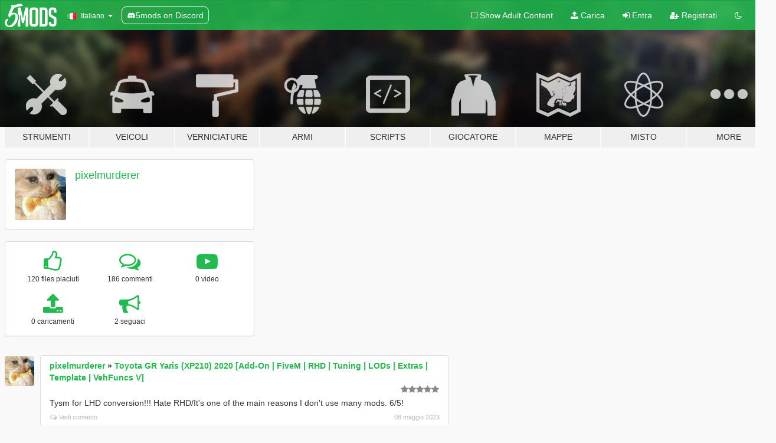

--- FILE ---
content_type: text/html; charset=utf-8
request_url: https://it.gta5-mods.com/users/pixelmurderer
body_size: 8973
content:

<!DOCTYPE html>
<html lang="it" dir="ltr">
<head>
	<title>
		GTA 5 Mods by pixelmurderer - GTA5-Mods.com
	</title>

		<script
		  async
		  src="https://hb.vntsm.com/v4/live/vms/sites/gta5-mods.com/index.js"
        ></script>

        <script>
          self.__VM = self.__VM || [];
          self.__VM.push(function (admanager, scope) {
            scope.Config.buildPlacement((configBuilder) => {
              configBuilder.add("billboard");
              configBuilder.addDefaultOrUnique("mobile_mpu").setBreakPoint("mobile")
            }).display("top-ad");

            scope.Config.buildPlacement((configBuilder) => {
              configBuilder.add("leaderboard");
              configBuilder.addDefaultOrUnique("mobile_mpu").setBreakPoint("mobile")
            }).display("central-ad");

            scope.Config.buildPlacement((configBuilder) => {
              configBuilder.add("mpu");
              configBuilder.addDefaultOrUnique("mobile_mpu").setBreakPoint("mobile")
            }).display("side-ad");

            scope.Config.buildPlacement((configBuilder) => {
              configBuilder.add("leaderboard");
              configBuilder.addDefaultOrUnique("mpu").setBreakPoint({ mediaQuery: "max-width:1200px" })
            }).display("central-ad-2");

            scope.Config.buildPlacement((configBuilder) => {
              configBuilder.add("leaderboard");
              configBuilder.addDefaultOrUnique("mobile_mpu").setBreakPoint("mobile")
            }).display("bottom-ad");

            scope.Config.buildPlacement((configBuilder) => {
              configBuilder.add("desktop_takeover");
              configBuilder.addDefaultOrUnique("mobile_takeover").setBreakPoint("mobile")
            }).display("takeover-ad");

            scope.Config.get('mpu').display('download-ad-1');
          });
        </script>

	<meta charset="utf-8">
	<meta name="viewport" content="width=320, initial-scale=1.0, maximum-scale=1.0">
	<meta http-equiv="X-UA-Compatible" content="IE=edge">
	<meta name="msapplication-config" content="none">
	<meta name="theme-color" content="#20ba4e">
	<meta name="msapplication-navbutton-color" content="#20ba4e">
	<meta name="apple-mobile-web-app-capable" content="yes">
	<meta name="apple-mobile-web-app-status-bar-style" content="#20ba4e">
	<meta name="csrf-param" content="authenticity_token" />
<meta name="csrf-token" content="y3Rv7wwUTvX6fBs99FzaAD9V1SKca7cuApHodLAkMFA1IGsSjm2MT+ZzIgdkg6l5WDXe07QKPjz3B67rk87TsQ==" />
	

	<link rel="shortcut icon" type="image/x-icon" href="https://images.gta5-mods.com/icons/favicon.png">
	<link rel="stylesheet" media="screen" href="/assets/application-7e510725ebc5c55e88a9fd87c027a2aa9e20126744fbac89762e0fd54819c399.css" />
	    <link rel="alternate" hreflang="id" href="https://id.gta5-mods.com/users/pixelmurderer">
    <link rel="alternate" hreflang="ms" href="https://ms.gta5-mods.com/users/pixelmurderer">
    <link rel="alternate" hreflang="bg" href="https://bg.gta5-mods.com/users/pixelmurderer">
    <link rel="alternate" hreflang="ca" href="https://ca.gta5-mods.com/users/pixelmurderer">
    <link rel="alternate" hreflang="cs" href="https://cs.gta5-mods.com/users/pixelmurderer">
    <link rel="alternate" hreflang="da" href="https://da.gta5-mods.com/users/pixelmurderer">
    <link rel="alternate" hreflang="de" href="https://de.gta5-mods.com/users/pixelmurderer">
    <link rel="alternate" hreflang="el" href="https://el.gta5-mods.com/users/pixelmurderer">
    <link rel="alternate" hreflang="en" href="https://www.gta5-mods.com/users/pixelmurderer">
    <link rel="alternate" hreflang="es" href="https://es.gta5-mods.com/users/pixelmurderer">
    <link rel="alternate" hreflang="fr" href="https://fr.gta5-mods.com/users/pixelmurderer">
    <link rel="alternate" hreflang="gl" href="https://gl.gta5-mods.com/users/pixelmurderer">
    <link rel="alternate" hreflang="ko" href="https://ko.gta5-mods.com/users/pixelmurderer">
    <link rel="alternate" hreflang="hi" href="https://hi.gta5-mods.com/users/pixelmurderer">
    <link rel="alternate" hreflang="it" href="https://it.gta5-mods.com/users/pixelmurderer">
    <link rel="alternate" hreflang="hu" href="https://hu.gta5-mods.com/users/pixelmurderer">
    <link rel="alternate" hreflang="mk" href="https://mk.gta5-mods.com/users/pixelmurderer">
    <link rel="alternate" hreflang="nl" href="https://nl.gta5-mods.com/users/pixelmurderer">
    <link rel="alternate" hreflang="nb" href="https://no.gta5-mods.com/users/pixelmurderer">
    <link rel="alternate" hreflang="pl" href="https://pl.gta5-mods.com/users/pixelmurderer">
    <link rel="alternate" hreflang="pt-BR" href="https://pt.gta5-mods.com/users/pixelmurderer">
    <link rel="alternate" hreflang="ro" href="https://ro.gta5-mods.com/users/pixelmurderer">
    <link rel="alternate" hreflang="ru" href="https://ru.gta5-mods.com/users/pixelmurderer">
    <link rel="alternate" hreflang="sl" href="https://sl.gta5-mods.com/users/pixelmurderer">
    <link rel="alternate" hreflang="fi" href="https://fi.gta5-mods.com/users/pixelmurderer">
    <link rel="alternate" hreflang="sv" href="https://sv.gta5-mods.com/users/pixelmurderer">
    <link rel="alternate" hreflang="vi" href="https://vi.gta5-mods.com/users/pixelmurderer">
    <link rel="alternate" hreflang="tr" href="https://tr.gta5-mods.com/users/pixelmurderer">
    <link rel="alternate" hreflang="uk" href="https://uk.gta5-mods.com/users/pixelmurderer">
    <link rel="alternate" hreflang="zh-CN" href="https://zh.gta5-mods.com/users/pixelmurderer">

  <script src="/javascripts/ads.js"></script>

		<!-- Nexus Google Tag Manager -->
		<script nonce="true">
//<![CDATA[
				window.dataLayer = window.dataLayer || [];

						window.dataLayer.push({
								login_status: 'Guest',
								user_id: undefined,
								gta5mods_id: undefined,
						});

//]]>
</script>
		<script nonce="true">
//<![CDATA[
				(function(w,d,s,l,i){w[l]=w[l]||[];w[l].push({'gtm.start':
				new Date().getTime(),event:'gtm.js'});var f=d.getElementsByTagName(s)[0],
				j=d.createElement(s),dl=l!='dataLayer'?'&l='+l:'';j.async=true;j.src=
				'https://www.googletagmanager.com/gtm.js?id='+i+dl;f.parentNode.insertBefore(j,f);
				})(window,document,'script','dataLayer','GTM-KCVF2WQ');

//]]>
</script>		<!-- End Nexus Google Tag Manager -->
</head>
<body class=" it">
	<!-- Google Tag Manager (noscript) -->
	<noscript><iframe src="https://www.googletagmanager.com/ns.html?id=GTM-KCVF2WQ"
										height="0" width="0" style="display:none;visibility:hidden"></iframe></noscript>
	<!-- End Google Tag Manager (noscript) -->

<div id="page-cover"></div>
<div id="page-loading">
	<span class="graphic"></span>
	<span class="message">Caricamento...</span>
</div>

<div id="page-cover"></div>

<nav id="main-nav" class="navbar navbar-default">
  <div class="container">
    <div class="navbar-header">
      <a class="navbar-brand" href="/"></a>

      <ul class="nav navbar-nav">
        <li id="language-dropdown" class="dropdown">
          <a href="#language" class="dropdown-toggle" data-toggle="dropdown">
            <span class="famfamfam-flag-it icon"></span>&nbsp;
            <span class="language-name">Italiano</span>
            <span class="caret"></span>
          </a>

          <ul class="dropdown-menu dropdown-menu-with-footer">
                <li>
                  <a href="https://id.gta5-mods.com/users/pixelmurderer">
                    <span class="famfamfam-flag-id"></span>
                    <span class="language-name">Bahasa Indonesia</span>
                  </a>
                </li>
                <li>
                  <a href="https://ms.gta5-mods.com/users/pixelmurderer">
                    <span class="famfamfam-flag-my"></span>
                    <span class="language-name">Bahasa Melayu</span>
                  </a>
                </li>
                <li>
                  <a href="https://bg.gta5-mods.com/users/pixelmurderer">
                    <span class="famfamfam-flag-bg"></span>
                    <span class="language-name">Български</span>
                  </a>
                </li>
                <li>
                  <a href="https://ca.gta5-mods.com/users/pixelmurderer">
                    <span class="famfamfam-flag-catalonia"></span>
                    <span class="language-name">Català</span>
                  </a>
                </li>
                <li>
                  <a href="https://cs.gta5-mods.com/users/pixelmurderer">
                    <span class="famfamfam-flag-cz"></span>
                    <span class="language-name">Čeština</span>
                  </a>
                </li>
                <li>
                  <a href="https://da.gta5-mods.com/users/pixelmurderer">
                    <span class="famfamfam-flag-dk"></span>
                    <span class="language-name">Dansk</span>
                  </a>
                </li>
                <li>
                  <a href="https://de.gta5-mods.com/users/pixelmurderer">
                    <span class="famfamfam-flag-de"></span>
                    <span class="language-name">Deutsch</span>
                  </a>
                </li>
                <li>
                  <a href="https://el.gta5-mods.com/users/pixelmurderer">
                    <span class="famfamfam-flag-gr"></span>
                    <span class="language-name">Ελληνικά</span>
                  </a>
                </li>
                <li>
                  <a href="https://www.gta5-mods.com/users/pixelmurderer">
                    <span class="famfamfam-flag-gb"></span>
                    <span class="language-name">English</span>
                  </a>
                </li>
                <li>
                  <a href="https://es.gta5-mods.com/users/pixelmurderer">
                    <span class="famfamfam-flag-es"></span>
                    <span class="language-name">Español</span>
                  </a>
                </li>
                <li>
                  <a href="https://fr.gta5-mods.com/users/pixelmurderer">
                    <span class="famfamfam-flag-fr"></span>
                    <span class="language-name">Français</span>
                  </a>
                </li>
                <li>
                  <a href="https://gl.gta5-mods.com/users/pixelmurderer">
                    <span class="famfamfam-flag-es-gl"></span>
                    <span class="language-name">Galego</span>
                  </a>
                </li>
                <li>
                  <a href="https://ko.gta5-mods.com/users/pixelmurderer">
                    <span class="famfamfam-flag-kr"></span>
                    <span class="language-name">한국어</span>
                  </a>
                </li>
                <li>
                  <a href="https://hi.gta5-mods.com/users/pixelmurderer">
                    <span class="famfamfam-flag-in"></span>
                    <span class="language-name">हिन्दी</span>
                  </a>
                </li>
                <li>
                  <a href="https://it.gta5-mods.com/users/pixelmurderer">
                    <span class="famfamfam-flag-it"></span>
                    <span class="language-name">Italiano</span>
                  </a>
                </li>
                <li>
                  <a href="https://hu.gta5-mods.com/users/pixelmurderer">
                    <span class="famfamfam-flag-hu"></span>
                    <span class="language-name">Magyar</span>
                  </a>
                </li>
                <li>
                  <a href="https://mk.gta5-mods.com/users/pixelmurderer">
                    <span class="famfamfam-flag-mk"></span>
                    <span class="language-name">Македонски</span>
                  </a>
                </li>
                <li>
                  <a href="https://nl.gta5-mods.com/users/pixelmurderer">
                    <span class="famfamfam-flag-nl"></span>
                    <span class="language-name">Nederlands</span>
                  </a>
                </li>
                <li>
                  <a href="https://no.gta5-mods.com/users/pixelmurderer">
                    <span class="famfamfam-flag-no"></span>
                    <span class="language-name">Norsk</span>
                  </a>
                </li>
                <li>
                  <a href="https://pl.gta5-mods.com/users/pixelmurderer">
                    <span class="famfamfam-flag-pl"></span>
                    <span class="language-name">Polski</span>
                  </a>
                </li>
                <li>
                  <a href="https://pt.gta5-mods.com/users/pixelmurderer">
                    <span class="famfamfam-flag-br"></span>
                    <span class="language-name">Português do Brasil</span>
                  </a>
                </li>
                <li>
                  <a href="https://ro.gta5-mods.com/users/pixelmurderer">
                    <span class="famfamfam-flag-ro"></span>
                    <span class="language-name">Română</span>
                  </a>
                </li>
                <li>
                  <a href="https://ru.gta5-mods.com/users/pixelmurderer">
                    <span class="famfamfam-flag-ru"></span>
                    <span class="language-name">Русский</span>
                  </a>
                </li>
                <li>
                  <a href="https://sl.gta5-mods.com/users/pixelmurderer">
                    <span class="famfamfam-flag-si"></span>
                    <span class="language-name">Slovenščina</span>
                  </a>
                </li>
                <li>
                  <a href="https://fi.gta5-mods.com/users/pixelmurderer">
                    <span class="famfamfam-flag-fi"></span>
                    <span class="language-name">Suomi</span>
                  </a>
                </li>
                <li>
                  <a href="https://sv.gta5-mods.com/users/pixelmurderer">
                    <span class="famfamfam-flag-se"></span>
                    <span class="language-name">Svenska</span>
                  </a>
                </li>
                <li>
                  <a href="https://vi.gta5-mods.com/users/pixelmurderer">
                    <span class="famfamfam-flag-vn"></span>
                    <span class="language-name">Tiếng Việt</span>
                  </a>
                </li>
                <li>
                  <a href="https://tr.gta5-mods.com/users/pixelmurderer">
                    <span class="famfamfam-flag-tr"></span>
                    <span class="language-name">Türkçe</span>
                  </a>
                </li>
                <li>
                  <a href="https://uk.gta5-mods.com/users/pixelmurderer">
                    <span class="famfamfam-flag-ua"></span>
                    <span class="language-name">Українська</span>
                  </a>
                </li>
                <li>
                  <a href="https://zh.gta5-mods.com/users/pixelmurderer">
                    <span class="famfamfam-flag-cn"></span>
                    <span class="language-name">中文</span>
                  </a>
                </li>
          </ul>
        </li>
        <li class="discord-link">
          <a href="https://discord.gg/2PR7aMzD4U" target="_blank" rel="noreferrer">
            <img src="https://images.gta5-mods.com/site/discord-header.svg" height="15px" alt="">
            <span>5mods on Discord</span>
          </a>
        </li>
      </ul>
    </div>

    <ul class="nav navbar-nav navbar-right">
        <li>
          <a href="/adult_filter" title="Light mode">
              <span class="fa fa-square-o"></span>
            <span>Show Adult <span class="adult-filter__content-text">Content</span></span>
          </a>
        </li>
      <li class="hidden-xs">
        <a href="/upload">
          <span class="icon fa fa-upload"></span>
          Carica
        </a>
      </li>

        <li>
          <a href="/login?r=/users/pixelmurderer">
            <span class="icon fa fa-sign-in"></span>
            <span class="login-text">Entra</span>
          </a>
        </li>

        <li class="hidden-xs">
          <a href="/register?r=/users/pixelmurderer">
            <span class="icon fa fa-user-plus"></span>
            Registrati
          </a>
        </li>

        <li>
            <a href="/dark_mode" title="Dark mode">
              <span class="fa fa-moon-o"></span>
            </a>
        </li>

      <li id="search-dropdown">
        <a href="#search" class="dropdown-toggle" data-toggle="dropdown">
          <span class="fa fa-search"></span>
        </a>

        <div class="dropdown-menu">
          <div class="form-inline">
            <div class="form-group">
              <div class="input-group">
                <div class="input-group-addon"><span  class="fa fa-search"></span></div>
                <input type="text" class="form-control" placeholder="Cerca mod su GTA 5">
              </div>
            </div>
            <button type="submit" class="btn btn-primary">
              Cerca
            </button>
          </div>
        </div>
      </li>
    </ul>
  </div>
</nav>

<div id="banner" class="">
  <div class="container hidden-xs">
    <div id="intro">
      <h1 class="styled">Benvenuto su GTA5-Mods.com</h1>
      <p>Select one of the following categories to start browsing the latest GTA 5 PC mods:</p>
    </div>
  </div>

  <div class="container">
    <ul id="navigation" class="clearfix it">
        <li class="tools ">
          <a href="/tools">
            <span class="icon-category"></span>
            <span class="label-border"></span>
            <span class="label-category ">
              <span>Strumenti</span>
            </span>
          </a>
        </li>
        <li class="vehicles ">
          <a href="/vehicles">
            <span class="icon-category"></span>
            <span class="label-border"></span>
            <span class="label-category ">
              <span>Veicoli</span>
            </span>
          </a>
        </li>
        <li class="paintjobs ">
          <a href="/paintjobs">
            <span class="icon-category"></span>
            <span class="label-border"></span>
            <span class="label-category md-small">
              <span>Verniciature</span>
            </span>
          </a>
        </li>
        <li class="weapons ">
          <a href="/weapons">
            <span class="icon-category"></span>
            <span class="label-border"></span>
            <span class="label-category ">
              <span>Armi</span>
            </span>
          </a>
        </li>
        <li class="scripts ">
          <a href="/scripts">
            <span class="icon-category"></span>
            <span class="label-border"></span>
            <span class="label-category ">
              <span>Scripts</span>
            </span>
          </a>
        </li>
        <li class="player ">
          <a href="/player">
            <span class="icon-category"></span>
            <span class="label-border"></span>
            <span class="label-category ">
              <span>Giocatore</span>
            </span>
          </a>
        </li>
        <li class="maps ">
          <a href="/maps">
            <span class="icon-category"></span>
            <span class="label-border"></span>
            <span class="label-category ">
              <span>Mappe</span>
            </span>
          </a>
        </li>
        <li class="misc ">
          <a href="/misc">
            <span class="icon-category"></span>
            <span class="label-border"></span>
            <span class="label-category ">
              <span>Misto</span>
            </span>
          </a>
        </li>
      <li id="more-dropdown" class="more dropdown">
        <a href="#more" class="dropdown-toggle" data-toggle="dropdown">
          <span class="icon-category"></span>
          <span class="label-border"></span>
          <span class="label-category ">
            <span>More</span>
          </span>
        </a>

        <ul class="dropdown-menu pull-right">
          <li>
            <a href="http://www.gta5cheats.com" target="_blank">
              <span class="fa fa-external-link"></span>
              GTA 5 Cheats
            </a>
          </li>
        </ul>
      </li>
    </ul>
  </div>
</div>

<div id="content">
  
<div id="profile" data-user-id="789373">
  <div class="container">


        <div class="row">
          <div class="col-sm-6 col-md-4">
            <div class="user-panel panel panel-default">
              <div class="panel-body">
                <div class="row">
                  <div class="col-xs-3">
                    <a href="/users/pixelmurderer">
                      <img class="img-responsive" src="https://img.gta5-mods.com/q75-w100-h100-cfill/avatars/789373/ccfeee-82406639_207916496902657_1018853954433318912_n.jpg" alt="Ccfeee 82406639 207916496902657 1018853954433318912 n" />
                    </a>
                  </div>
                  <div class="col-xs-9">
                    <a class="username" href="/users/pixelmurderer">pixelmurderer</a>

                        <br/>

                            <div class="user-social">
                              












                            </div>


                            



                  </div>
                </div>
              </div>
            </div>

              <div class="panel panel-default" dir="auto">
                <div class="panel-body">
                    <div class="user-stats">
                      <div class="row">
                        <div class="col-xs-4">
                          <span class="stat-icon fa fa-thumbs-o-up"></span>
                          <span class="stat-label">
                            120 files piaciuti
                          </span>
                        </div>
                        <div class="col-xs-4">
                          <span class="stat-icon fa fa-comments-o"></span>
                          <span class="stat-label">
                            186 commenti
                          </span>
                        </div>
                        <div class="col-xs-4">
                          <span class="stat-icon fa fa-youtube-play"></span>
                          <span class="stat-label">
                            0 video
                          </span>
                        </div>
                      </div>

                      <div class="row">
                        <div class="col-xs-4">
                          <span class="stat-icon fa fa-upload"></span>
                          <span class="stat-label">
                            0 caricamenti
                          </span>
                        </div>
                        <div class="col-xs-4">
                          <span class="stat-icon fa fa-bullhorn"></span>
                          <span class="stat-label">
                            2 seguaci
                          </span>
                        </div>
                      </div>
                    </div>
                </div>
              </div>
          </div>

        </div>

            <div class="row">

                  <div id="comments" class="col-sm-7">
                    <ul class="media-list comments-list" style="display: block;">
                      
    <li id="comment-2148659" class="comment media " data-comment-id="2148659" data-username="pixelmurderer" data-mentions="[]">
      <div class="media-left">
        <a href="/users/pixelmurderer"><img class="media-object" src="https://img.gta5-mods.com/q75-w100-h100-cfill/avatars/789373/ccfeee-82406639_207916496902657_1018853954433318912_n.jpg" alt="Ccfeee 82406639 207916496902657 1018853954433318912 n" /></a>
      </div>
      <div class="media-body">
        <div class="panel panel-default">
          <div class="panel-body">
            <div class="media-heading clearfix">
              <div class="pull-left flip" dir="auto">
                <a href="/users/pixelmurderer">pixelmurderer</a>
                    &raquo;
                    <a href="/vehicles/toyota-gr-yaris-xp210-2020-add-on-rhd-tuning-extras-template">Toyota GR Yaris (XP210) 2020 [Add-On | FiveM | RHD | Tuning | LODs | Extras | Template | VehFuncs V]</a>
              </div>
              <div class="pull-right flip">
                

                <span class="comment-rating" data-rating="5.0"></span>
              </div>
            </div>

            <div class="comment-text " dir="auto"><p>Tysm for LHD conversion!!! Hate RHD/It&#39;s one of the main reasons I don&#39;t use many mods. 6/5!</p></div>

            <div class="media-details clearfix">
              <div class="row">
                <div class="col-md-8 text-left flip">

                    <a class="inline-icon-text" href="/vehicles/toyota-gr-yaris-xp210-2020-add-on-rhd-tuning-extras-template#comment-2148659"><span class="fa fa-comments-o"></span>Vedi contesto</a>

                  

                  
                </div>
                <div class="col-md-4 text-right flip" title="lun 08 mag 2023, 20:37:30 +0000">08 maggio 2023</div>
              </div>
            </div>
          </div>
        </div>
      </div>
    </li>

    <li id="comment-2134002" class="comment media " data-comment-id="2134002" data-username="pixelmurderer" data-mentions="[&quot;ChevPr0t0_&quot;]">
      <div class="media-left">
        <a href="/users/pixelmurderer"><img class="media-object" src="https://img.gta5-mods.com/q75-w100-h100-cfill/avatars/789373/ccfeee-82406639_207916496902657_1018853954433318912_n.jpg" alt="Ccfeee 82406639 207916496902657 1018853954433318912 n" /></a>
      </div>
      <div class="media-body">
        <div class="panel panel-default">
          <div class="panel-body">
            <div class="media-heading clearfix">
              <div class="pull-left flip" dir="auto">
                <a href="/users/pixelmurderer">pixelmurderer</a>
                    &raquo;
                    <a href="/vehicles/1969-pontiac-gto-judge-add-on-template">1969 Pontiac GTO Judge [Add-On | VehFuncsV | Template]</a>
              </div>
              <div class="pull-right flip">
                

                
              </div>
            </div>

            <div class="comment-text " dir="auto"><p>What <a class="mention" href="/users/ChevPr0t0_">@ChevPr0t0_</a> said. Nice, but I&#39;ll stick to the one with the tuning unless this one gets something too. :c</p></div>

            <div class="media-details clearfix">
              <div class="row">
                <div class="col-md-8 text-left flip">

                    <a class="inline-icon-text" href="/vehicles/1969-pontiac-gto-judge-add-on-template#comment-2134002"><span class="fa fa-comments-o"></span>Vedi contesto</a>

                  

                  
                </div>
                <div class="col-md-4 text-right flip" title="mer 22 mar 2023, 11:21:15 +0000">22 marzo 2023</div>
              </div>
            </div>
          </div>
        </div>
      </div>
    </li>

    <li id="comment-2125659" class="comment media " data-comment-id="2125659" data-username="pixelmurderer" data-mentions="[]">
      <div class="media-left">
        <a href="/users/pixelmurderer"><img class="media-object" src="https://img.gta5-mods.com/q75-w100-h100-cfill/avatars/789373/ccfeee-82406639_207916496902657_1018853954433318912_n.jpg" alt="Ccfeee 82406639 207916496902657 1018853954433318912 n" /></a>
      </div>
      <div class="media-body">
        <div class="panel panel-default">
          <div class="panel-body">
            <div class="media-heading clearfix">
              <div class="pull-left flip" dir="auto">
                <a href="/users/pixelmurderer">pixelmurderer</a>
                    &raquo;
                    <a href="/paintjobs/2018-aston-martin-vantage-great-union-jack-livery">[2018 Aston Martin Vantage]GREAT Union Jack livery</a>
              </div>
              <div class="pull-right flip">
                

                <span class="comment-rating" data-rating="5.0"></span>
              </div>
            </div>

            <div class="comment-text " dir="auto"><p>Really love your liveries, but there&#39;s no way on earth I&#39;m using a stock car mod/one without tuning when there&#39;s so many versions of the same cars you make liveries for that are of equally good quality and have tons of tuning options. :/
<br />I hope Abol adds some tuning to this one. At least like a spoiler/some hood vent option maybe. Car feels too &quot;plain&quot; or &quot;empty&quot; at the top. Could use some black parts like the splitter.</p></div>

            <div class="media-details clearfix">
              <div class="row">
                <div class="col-md-8 text-left flip">

                    <a class="inline-icon-text" href="/paintjobs/2018-aston-martin-vantage-great-union-jack-livery#comment-2125659"><span class="fa fa-comments-o"></span>Vedi contesto</a>

                  

                  
                </div>
                <div class="col-md-4 text-right flip" title="mer 22 feb 2023, 09:22:10 +0000">22 febbraio 2023</div>
              </div>
            </div>
          </div>
        </div>
      </div>
    </li>

    <li id="comment-2121284" class="comment media " data-comment-id="2121284" data-username="pixelmurderer" data-mentions="[]">
      <div class="media-left">
        <a href="/users/pixelmurderer"><img class="media-object" src="https://img.gta5-mods.com/q75-w100-h100-cfill/avatars/789373/ccfeee-82406639_207916496902657_1018853954433318912_n.jpg" alt="Ccfeee 82406639 207916496902657 1018853954433318912 n" /></a>
      </div>
      <div class="media-body">
        <div class="panel panel-default">
          <div class="panel-body">
            <div class="media-heading clearfix">
              <div class="pull-left flip" dir="auto">
                <a href="/users/pixelmurderer">pixelmurderer</a>
                    &raquo;
                    <a href="/vehicles/dewbauchee-r9gt-shckwve">Dewbauchee R9GT [Add-On] </a>
              </div>
              <div class="pull-right flip">
                

                <span class="comment-rating" data-rating="5.0"></span>
              </div>
            </div>

            <div class="comment-text " dir="auto"><p>Love it! And second the no wing option, never liked spoilers on hypercars :p</p></div>

            <div class="media-details clearfix">
              <div class="row">
                <div class="col-md-8 text-left flip">

                    <a class="inline-icon-text" href="/vehicles/dewbauchee-r9gt-shckwve#comment-2121284"><span class="fa fa-comments-o"></span>Vedi contesto</a>

                  

                  
                </div>
                <div class="col-md-4 text-right flip" title="mer 08 feb 2023, 16:12:57 +0000">08 febbraio 2023</div>
              </div>
            </div>
          </div>
        </div>
      </div>
    </li>

    <li id="comment-2111619" class="comment media " data-comment-id="2111619" data-username="pixelmurderer" data-mentions="[&quot;Tonybabyman&quot;]">
      <div class="media-left">
        <a href="/users/pixelmurderer"><img class="media-object" src="https://img.gta5-mods.com/q75-w100-h100-cfill/avatars/789373/ccfeee-82406639_207916496902657_1018853954433318912_n.jpg" alt="Ccfeee 82406639 207916496902657 1018853954433318912 n" /></a>
      </div>
      <div class="media-body">
        <div class="panel panel-default">
          <div class="panel-body">
            <div class="media-heading clearfix">
              <div class="pull-left flip" dir="auto">
                <a href="/users/pixelmurderer">pixelmurderer</a>
                    &raquo;
                    <a href="/vehicles/2020-mercedes-benz-amg-gt-black-series-add-on-lods-template">2020 Mercedes-Benz AMG GT Black Series [Add-On | Template]</a>
              </div>
              <div class="pull-right flip">
                

                
              </div>
            </div>

            <div class="comment-text " dir="auto"><p><a class="mention" href="/users/Tonybabyman">@Tonybabyman</a> Oh I know you did not mean it that way, didn&#39;t mean to imply that/sound that way, my bad.
<br />I just meant to say that he could&#39;ve easily made a lot more than that if he wanted to monetize his work as many did, but he&#39;s been kind enough not to do so.
<br />Of course times change and perhaps he&#39;d need the money now with all the inflation, I wouldn&#39;t know. I&#39;m talking outta my arse. Just ignore my comment. :p Have a good day. Oh and Happy New Year to everyone!</p></div>

            <div class="media-details clearfix">
              <div class="row">
                <div class="col-md-8 text-left flip">

                    <a class="inline-icon-text" href="/vehicles/2020-mercedes-benz-amg-gt-black-series-add-on-lods-template#comment-2111619"><span class="fa fa-comments-o"></span>Vedi contesto</a>

                  

                  
                </div>
                <div class="col-md-4 text-right flip" title="mer 04 gen 2023, 18:13:58 +0000">04 gennaio 2023</div>
              </div>
            </div>
          </div>
        </div>
      </div>
    </li>

    <li id="comment-2111562" class="comment media " data-comment-id="2111562" data-username="pixelmurderer" data-mentions="[&quot;Tonybabyman&quot;]">
      <div class="media-left">
        <a href="/users/pixelmurderer"><img class="media-object" src="https://img.gta5-mods.com/q75-w100-h100-cfill/avatars/789373/ccfeee-82406639_207916496902657_1018853954433318912_n.jpg" alt="Ccfeee 82406639 207916496902657 1018853954433318912 n" /></a>
      </div>
      <div class="media-body">
        <div class="panel panel-default">
          <div class="panel-body">
            <div class="media-heading clearfix">
              <div class="pull-left flip" dir="auto">
                <a href="/users/pixelmurderer">pixelmurderer</a>
                    &raquo;
                    <a href="/vehicles/2020-mercedes-benz-amg-gt-black-series-add-on-lods-template">2020 Mercedes-Benz AMG GT Black Series [Add-On | Template]</a>
              </div>
              <div class="pull-right flip">
                

                <span class="comment-rating" data-rating="5.0"></span>
              </div>
            </div>

            <div class="comment-text " dir="auto"><p><a class="mention" href="/users/Tonybabyman">@Tonybabyman</a> That&#39;s more of an insult to him at this point tbh. Lol
<br />I don&#39;t think he&#39;s interested in modding for money; he could have easily created a Patreon if he wanted to be like that.</p></div>

            <div class="media-details clearfix">
              <div class="row">
                <div class="col-md-8 text-left flip">

                    <a class="inline-icon-text" href="/vehicles/2020-mercedes-benz-amg-gt-black-series-add-on-lods-template#comment-2111562"><span class="fa fa-comments-o"></span>Vedi contesto</a>

                  

                  
                </div>
                <div class="col-md-4 text-right flip" title="mer 04 gen 2023, 13:19:47 +0000">04 gennaio 2023</div>
              </div>
            </div>
          </div>
        </div>
      </div>
    </li>

    <li id="comment-2107115" class="comment media " data-comment-id="2107115" data-username="pixelmurderer" data-mentions="[]">
      <div class="media-left">
        <a href="/users/pixelmurderer"><img class="media-object" src="https://img.gta5-mods.com/q75-w100-h100-cfill/avatars/789373/ccfeee-82406639_207916496902657_1018853954433318912_n.jpg" alt="Ccfeee 82406639 207916496902657 1018853954433318912 n" /></a>
      </div>
      <div class="media-body">
        <div class="panel panel-default">
          <div class="panel-body">
            <div class="media-heading clearfix">
              <div class="pull-left flip" dir="auto">
                <a href="/users/pixelmurderer">pixelmurderer</a>
                    &raquo;
                    <a href="/vehicles/mitsubishi-gto-add-on-fivem-tuning">Mitsubishi GTO [Add-On / FiveM | VehFuncs V | Tuning | Template]</a>
              </div>
              <div class="pull-right flip">
                

                <span class="comment-rating" data-rating="5.0"></span>
              </div>
            </div>

            <div class="comment-text " dir="auto"><p>Wish it weren&#39;t RHD, but looks great regardless; ty!</p></div>

            <div class="media-details clearfix">
              <div class="row">
                <div class="col-md-8 text-left flip">

                    <a class="inline-icon-text" href="/vehicles/mitsubishi-gto-add-on-fivem-tuning#comment-2107115"><span class="fa fa-comments-o"></span>Vedi contesto</a>

                  

                  
                </div>
                <div class="col-md-4 text-right flip" title="ven 23 dic 2022, 06:59:37 +0000">23 dicembre 2022</div>
              </div>
            </div>
          </div>
        </div>
      </div>
    </li>

    <li id="comment-2103875" class="comment media " data-comment-id="2103875" data-username="pixelmurderer" data-mentions="[&quot;Sasino97&quot;]">
      <div class="media-left">
        <a href="/users/pixelmurderer"><img class="media-object" src="https://img.gta5-mods.com/q75-w100-h100-cfill/avatars/789373/ccfeee-82406639_207916496902657_1018853954433318912_n.jpg" alt="Ccfeee 82406639 207916496902657 1018853954433318912 n" /></a>
      </div>
      <div class="media-body">
        <div class="panel panel-default">
          <div class="panel-body">
            <div class="media-heading clearfix">
              <div class="pull-left flip" dir="auto">
                <a href="/users/pixelmurderer">pixelmurderer</a>
                    &raquo;
                    <a href="/misc/milking-grand-theft-auto-v">Milking Grand Theft Auto V</a>
              </div>
              <div class="pull-right flip">
                

                <span class="comment-rating" data-rating="5.0"></span>
              </div>
            </div>

            <div class="comment-text " dir="auto"><p><a class="mention" href="/users/Sasino97">@Sasino97</a>
<br />&quot;Stop bitching about everything&quot;
<br />&gt;Bitches at the author of a satire mod
<br />Using your own words: If you don&#39;t like this mod, stop bitching about everything and go make a mod yourself.</p>

<p>It&#39;s people like you who defend Cockstar and accept whatever crap they do without complaining that are the reason for this milking and have zero respect for their players.
<br />GTAO is nothing but an insult to people&#39;s intelligence; a hackerfest where cheaters compare their e-peens (a.k.a. who has the better paid cheat menu to harass others more effectively), so let people bitch at them.</p>

<p>5/5 mod.</p></div>

            <div class="media-details clearfix">
              <div class="row">
                <div class="col-md-8 text-left flip">

                    <a class="inline-icon-text" href="/misc/milking-grand-theft-auto-v#comment-2103875"><span class="fa fa-comments-o"></span>Vedi contesto</a>

                  

                  
                </div>
                <div class="col-md-4 text-right flip" title="dom 11 dic 2022, 21:54:05 +0000">11 dicembre 2022</div>
              </div>
            </div>
          </div>
        </div>
      </div>
    </li>

    <li id="comment-2103433" class="comment media " data-comment-id="2103433" data-username="pixelmurderer" data-mentions="[]">
      <div class="media-left">
        <a href="/users/pixelmurderer"><img class="media-object" src="https://img.gta5-mods.com/q75-w100-h100-cfill/avatars/789373/ccfeee-82406639_207916496902657_1018853954433318912_n.jpg" alt="Ccfeee 82406639 207916496902657 1018853954433318912 n" /></a>
      </div>
      <div class="media-body">
        <div class="panel panel-default">
          <div class="panel-body">
            <div class="media-heading clearfix">
              <div class="pull-left flip" dir="auto">
                <a href="/users/pixelmurderer">pixelmurderer</a>
                    &raquo;
                    <a href="/maps/ugase-city-sp-fivem-ymap">Ugase City: Fall Update [Add-On SP / FiveM]</a>
              </div>
              <div class="pull-right flip">
                

                <span class="comment-rating" data-rating="4.5"></span>
              </div>
            </div>

            <div class="comment-text " dir="auto"><p>^Second this. I&#39;m SP-only too. I have a FiveM server for myself for the scripts and all that, and the rest is all in SP. FiveM&#39;s got limitations too, like the streamed texture size limit and such.
<br />As about GTAO, it&#39;s nothing but an insult to our intelligence. To hell with C*ckstar and their bugs, bad updates, pay2win content, lack of moderation and cheater-run community, on top of the boring asf gameplay.</p>

<p>Anyways, nice map! Wish the roads were slightly wider, they feel too narrow for w/e reason, but still a great map regardless. I&#39;ll give it a 4.5!</p></div>

            <div class="media-details clearfix">
              <div class="row">
                <div class="col-md-8 text-left flip">

                    <a class="inline-icon-text" href="/maps/ugase-city-sp-fivem-ymap#comment-2103433"><span class="fa fa-comments-o"></span>Vedi contesto</a>

                  

                  
                </div>
                <div class="col-md-4 text-right flip" title="sab 10 dic 2022, 15:50:39 +0000">10 dicembre 2022</div>
              </div>
            </div>
          </div>
        </div>
      </div>
    </li>

    <li id="comment-2093556" class="comment media " data-comment-id="2093556" data-username="pixelmurderer" data-mentions="[]">
      <div class="media-left">
        <a href="/users/pixelmurderer"><img class="media-object" src="https://img.gta5-mods.com/q75-w100-h100-cfill/avatars/789373/ccfeee-82406639_207916496902657_1018853954433318912_n.jpg" alt="Ccfeee 82406639 207916496902657 1018853954433318912 n" /></a>
      </div>
      <div class="media-body">
        <div class="panel panel-default">
          <div class="panel-body">
            <div class="media-heading clearfix">
              <div class="pull-left flip" dir="auto">
                <a href="/users/pixelmurderer">pixelmurderer</a>
                    &raquo;
                    <a href="/vehicles/1971-datsun-510-add-on-extras-vehfuncs-v-animated">1971 Datsun 510 [Add-On / FiveM | Extras | VehFuncs V | Animated]</a>
              </div>
              <div class="pull-right flip">
                

                
              </div>
            </div>

            <div class="comment-text " dir="auto"><p>5/5 for the sticker on the rear windshield.</p></div>

            <div class="media-details clearfix">
              <div class="row">
                <div class="col-md-8 text-left flip">

                    <a class="inline-icon-text" href="/vehicles/1971-datsun-510-add-on-extras-vehfuncs-v-animated#comment-2093556"><span class="fa fa-comments-o"></span>Vedi contesto</a>

                  

                  
                </div>
                <div class="col-md-4 text-right flip" title="dom 06 nov 2022, 23:08:49 +0000">06 novembre 2022</div>
              </div>
            </div>
          </div>
        </div>
      </div>
    </li>

                    </ul>
                  </div>
            </div>

  </div>
</div>
</div>
<div id="footer">
  <div class="container">

    <div class="row">

      <div class="col-sm-4 col-md-4">

        <a href="/users/Slim Trashman" class="staff">Designed in Alderney</a><br/>
        <a href="/users/rappo" class="staff">Made in Los Santos</a>

      </div>

      <div class="col-sm-8 col-md-8 hidden-xs">

        <div class="col-md-4 hidden-sm hidden-xs">
          <ul>
            <li>
              <a href="/tools">Strumenti Per Modding di GTA 5</a>
            </li>
            <li>
              <a href="/vehicles">Mod su Veicoli di GTA 5</a>
            </li>
            <li>
              <a href="/paintjobs">Verniciature per veicoli di GTA 5</a>
            </li>
            <li>
              <a href="/weapons">Mod su Armi di GTA 5</a>
            </li>
            <li>
              <a href="/scripts">Scripts per GTA 5</a>
            </li>
            <li>
              <a href="/player">Mod sul Giocatore per GTA 5</a>
            </li>
            <li>
              <a href="/maps">Mod su Mappe per GTA 5</a>
            </li>
            <li>
              <a href="/misc">Mod Miste su GTA 5</a>
            </li>
          </ul>
        </div>

        <div class="col-sm-4 col-md-4 hidden-xs">
          <ul>
            <li>
              <a href="/all">Ultimi File</a>
            </li>
            <li>
              <a href="/all/tags/featured">Files in evidenza</a>
            </li>
            <li>
              <a href="/all/most-liked">Files con più mi piace</a>
            </li>
            <li>
              <a href="/all/most-downloaded">Files più scaricati</a>
            </li>
            <li>
              <a href="/all/highest-rated">Files con maggiore valutazione</a>
            </li>
            <li>
              <a href="/leaderboard">Classifica GTA5-Mods.com</a>
            </li>
          </ul>
        </div>

        <div class="col-sm-4 col-md-4">
          <ul>
            <li>
              <a href="/contact">
                Contattaci
              </a>
            </li>
            <li>
              <a href="/privacy">
                Informativa sulla Privacy
              </a>
            </li>
            <li>
              <a href="/terms">
                Terms of Use
              </a>
            </li>
            <li>
              <a href="https://www.cognitoforms.com/NexusMods/_5ModsDMCAForm">
                DMCA
              </a>
            </li>
            <li>
              <a href="https://www.twitter.com/5mods" class="social" target="_blank" rel="noreferrer" title="@5mods su Twitter">
                <span class="fa fa-twitter-square"></span>
                @5mods su Twitter
              </a>
            </li>
            <li>
              <a href="https://www.facebook.com/5mods" class="social" target="_blank" rel="noreferrer" title="5mods su Facebook">
                <span class="fa fa-facebook-official"></span>
                5mods su Facebook
              </a>
            </li>
            <li>
              <a href="https://discord.gg/2PR7aMzD4U" class="social" target="_blank" rel="noreferrer" title="5mods on Discord">
                <img src="https://images.gta5-mods.com/site/discord-footer.svg#discord" height="15px" alt="">
                5mods on Discord
              </a>
            </li>
          </ul>
        </div>

      </div>

    </div>
  </div>
</div>

<script src="/assets/i18n-df0d92353b403d0e94d1a4f346ded6a37d72d69e9a14f2caa6d80e755877da17.js"></script>
<script src="/assets/translations-a23fafd59dbdbfa99c7d1d49b61f0ece1d1aff5b9b63d693ca14bfa61420d77c.js"></script>
<script type="text/javascript">
		I18n.defaultLocale = 'en';
		I18n.locale = 'it';
		I18n.fallbacks = true;

		var GTA5M = {User: {authenticated: false}};
</script>
<script src="/assets/application-d3801923323270dc3fae1f7909466e8a12eaf0dc3b846aa57c43fa1873fe9d56.js"></script>
  <script src="https://apis.google.com/js/platform.js" xmlns="http://www.w3.org/1999/html"></script>
            <script type="application/ld+json">
            {
              "@context": "http://schema.org",
              "@type": "Person",
              "name": "pixelmurderer"
            }
            </script>


<!-- Quantcast Tag -->
<script type="text/javascript">
		var _qevents = _qevents || [];
		(function () {
				var elem = document.createElement('script');
				elem.src = (document.location.protocol == "https:" ? "https://secure" : "http://edge") + ".quantserve.com/quant.js";
				elem.async = true;
				elem.type = "text/javascript";
				var scpt = document.getElementsByTagName('script')[0];
				scpt.parentNode.insertBefore(elem, scpt);
		})();
		_qevents.push({
				qacct: "p-bcgV-fdjlWlQo"
		});
</script>
<noscript>
	<div style="display:none;">
		<img src="//pixel.quantserve.com/pixel/p-bcgV-fdjlWlQo.gif" border="0" height="1" width="1" alt="Quantcast"/>
	</div>
</noscript>
<!-- End Quantcast tag -->

<!-- Ad Blocker Checks -->
<script type="application/javascript">
    (function () {
        console.log("ABD: ", window.AdvertStatus);
        if (window.AdvertStatus === undefined) {
            var container = document.createElement('div');
            container.classList.add('container');

            var div = document.createElement('div');
            div.classList.add('alert', 'alert-warning');
            div.innerText = "Ad-blockers can cause errors with the image upload service, please consider turning them off if you have issues.";
            container.appendChild(div);

            var upload = document.getElementById('upload');
            if (upload) {
                upload.insertBefore(container, upload.firstChild);
            }
        }
    })();
</script>



<div class="js-paloma-hook" data-id="1769247150951">
  <script type="text/javascript">
    (function(){
      // Do not continue if Paloma not found.
      if (window['Paloma'] === undefined) {
        return true;
      }

      Paloma.env = 'production';

      // Remove any callback details if any
      $('.js-paloma-hook[data-id!=' + 1769247150951 + ']').remove();

      var request = {"resource":"User","action":"profile","params":{}};

      Paloma.engine.setRequest({
        id: "1769247150951",
        resource: request['resource'],
        action: request['action'],
        params: request['params']});
    })();
  </script>
</div>
</body>
</html>
